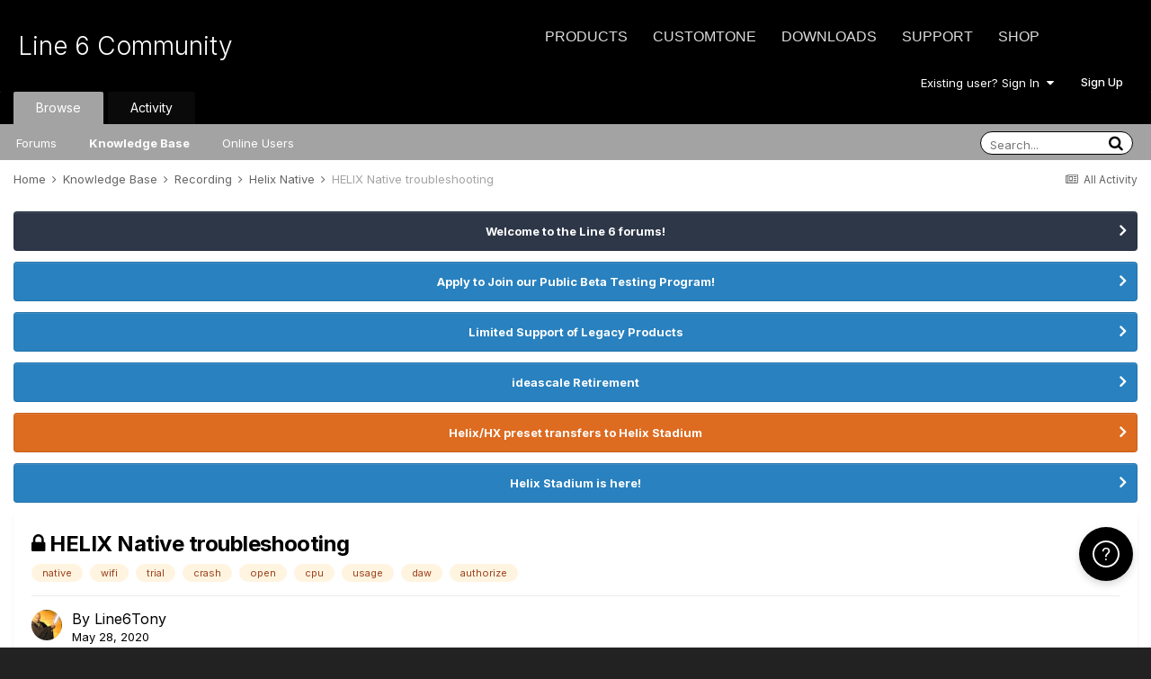

--- FILE ---
content_type: text/html;charset=UTF-8
request_url: https://line6.com/support/page/kb/recording/helix-native/helix-native-troubleshooting-r947/
body_size: 9717
content:
<!DOCTYPE html>
<html lang="en-US" dir="ltr">
	<head class="header">
		<title>HELIX Native troubleshooting - Helix Native - Line 6 Community</title>
		
			<!-- Google Tag Manager -->
<script>(function(w,d,s,l,i){w[l]=w[l]||[];w[l].push({'gtm.start':
new Date().getTime(),event:'gtm.js'});var f=d.getElementsByTagName(s)[0],
j=d.createElement(s),dl=l!='dataLayer'?'&l='+l:'';j.async=true;j.src=
'https://www.googletagmanager.com/gtm.js?id='+i+dl;f.parentNode.insertBefore(j,f);
})(window,document,'script','dataLayer','GTM-TNHTND');</script>
<!-- End Google Tag Manager -->
		
		<!--[if lt IE 9]>
			
		    <script src="//line6.com/support/applications/core/interface/html5shiv/html5shiv.js"></script>
		<![endif]-->
		

	<meta name="viewport" content="width=device-width, initial-scale=1">


	
	


	<meta name="twitter:card" content="summary" />



	
		
			
				<meta property="og:title" content="HELIX Native troubleshooting">
			
		
	

	
		
			
				<meta property="og:type" content="website">
			
		
	

	
		
			
				<meta property="og:url" content="https://line6.com/support/page/kb/recording/helix-native/helix-native-troubleshooting-r947/">
			
		
	

	
		
			
				<meta name="description" content="The two common usage issues seen with Helix Native are: After a full Helix Native license is authorized, Helix Native is in Trial Mode when opened within a DAW Helix Native is crashing when attempting to open on an audio track within a DAW A blank screen after logging into your Line 6 account whe...">
			
		
	

	
		
			
				<meta property="og:description" content="The two common usage issues seen with Helix Native are: After a full Helix Native license is authorized, Helix Native is in Trial Mode when opened within a DAW Helix Native is crashing when attempting to open on an audio track within a DAW A blank screen after logging into your Line 6 account whe...">
			
		
	

	
		
			
				<meta property="og:updated_time" content="2025-08-14T23:04:49Z">
			
		
	

	
		
			
				<meta name="keywords" content="native, wifi, trial, crash, open, cpu, usage, daw, authorize">
			
		
	

	
		
			
				<meta property="og:site_name" content="Line 6 Community">
			
		
	

	
		
			
				<meta property="og:locale" content="en_US">
			
		
	


	
		<link rel="canonical" href="https://line6.com/support/page/kb/recording/helix-native/helix-native-troubleshooting-r947/" />
	




<link rel="manifest" href="https://line6.com/support/manifest.webmanifest/">
<meta name="msapplication-config" content="https://line6.com/support/browserconfig.xml/">
<meta name="msapplication-starturl" content="/">
<meta name="application-name" content="Line 6 Community">
<meta name="apple-mobile-web-app-title" content="Line 6 Community">

	<meta name="theme-color" content="#000000">










<link rel="preload" href="//line6.com/support/applications/core/interface/font/fontawesome-webfont.woff2?v=4.7.0" as="font" crossorigin="anonymous">
		


	
		<link href="https://fonts.googleapis.com/css?family=Inter:300,300i,400,400i,500,700,700i" rel="stylesheet" referrerpolicy="origin">
	



	<link rel='stylesheet' href='https://line6.com/media/ips/uploads/css_built_3/341e4a57816af3ba440d891ca87450ff_framework.css?v=14decbfdd61679351581' media='all'>

	<link rel='stylesheet' href='https://line6.com/media/ips/uploads/css_built_3/05e81b71abe4f22d6eb8d1a929494829_responsive.css?v=14decbfdd61679351581' media='all'>

	<link rel='stylesheet' href='https://line6.com/media/ips/uploads/css_built_3/20446cf2d164adcc029377cb04d43d17_flags.css?v=14decbfdd61679351581' media='all'>

	<link rel='stylesheet' href='https://line6.com/media/ips/uploads/css_built_3/90eb5adf50a8c640f633d47fd7eb1778_core.css?v=14decbfdd61679351581' media='all'>

	<link rel='stylesheet' href='https://line6.com/media/ips/uploads/css_built_3/5a0da001ccc2200dc5625c3f3934497d_core_responsive.css?v=14decbfdd61679351581' media='all'>

	<link rel='stylesheet' href='https://line6.com/media/ips/uploads/css_built_3/9037af43189dec1f1ca4d162227a3350_record.css?v=14decbfdd61679351581' media='all'>

	<link rel='stylesheet' href='https://line6.com/media/ips/uploads/css_built_3/97c0a48072ce601c9764cb6b00a6588a_page.css?v=14decbfdd61679351581' media='all'>





<link rel='stylesheet' href='https://line6.com/media/ips/uploads/css_built_3/258adbb6e4f3e83cd3b355f84e3fa002_custom.css?v=14decbfdd61679351581' media='all'>




		
		

        
<script>(function(d){var s = d.createElement("script");s.setAttribute("data-account", "S273kOar9C");s.setAttribute("src", "https://cdn.userway.org/widget.js");(d.body || d.head).appendChild(s);})(document)</script><noscript>Please ensure Javascript is enabled for purposes of <a href="https://userway.org">website accessibility</a></noscript>
        
	</head>
	<body class='ipsApp ipsApp_front ipsJS_none ipsClearfix cCmsDatabase_articles9283759273592' data-controller='core.front.core.app' data-message="" data-pageApp='cms' data-pageLocation='front' data-pageModule='pages' data-pageController='page'>
		<!-- Google Tag Manager (noscript) -->
<noscript><iframe src="https://www.googletagmanager.com/ns.html?id=GTM-TNHTND"
height="0" width="0" style="display:none;visibility:hidden"></iframe></noscript>
<!-- End Google Tag Manager (noscript) -->
        <a href='#elContent' class='ipsHide' title='Go to main content on this page' accesskey='m'>Jump to content</a>
		
		<div id='ipsLayout_header' class='ipsClearfix'>
			





			
			<header>
                
<ul id='elMobileNav' class='ipsResponsive_hideDesktop' data-controller='core.front.core.mobileNav'>
	
		
			
			
				
				
			
				
				
			
				
					<li id='elMobileBreadcrumb'>
						<a href='https://line6.com/support/page/kb/recording/helix-native/'>
							<span>Helix Native</span>
						</a>
					</li>
				
				
			
				
				
			
		
	
	
	
	<li >
		<a data-action="defaultStream" href='https://line6.com/support/discover/'><i class="fa fa-newspaper-o" aria-hidden="true"></i></a>
	</li>

	

	
		<li class='ipsJS_show'>
			<a href='https://line6.com/support/search/'><i class='fa fa-search'></i></a>
		</li>
	
</ul>
				<div class='ipsLayout_container logo_container'>
					
<ul class="header-nav ipsResponsive_showDesktop">
    <li><a title="Products" href="/products/" class="main-item products">Products</a></li>
    <li><a title="CustomTone" href="/customtone/" class="main-item customtone">CustomTone</a></li>
    <li><a title="Downloads" href="/software/" class="main-item software">Downloads</a></li>
    <li><a title="Support" href="/support/" class="main-item support">Support</a></li>
    <li><a title="Store" href="http://shop.line6.com" class="main-item store">Shop</a></li>
</ul>
                    

<a href='https://line6.com/support/' id='elSiteTitle' accesskey='1'>Line 6 Community</a>

					

	<ul id='elUserNav' class='ipsList_inline cSignedOut ipsResponsive_showDesktop'>
		
		<li id='elSignInLink'>
			<a href='https://line6.com/support/login/' data-ipsMenu-closeOnClick="false" data-ipsMenu id='elUserSignIn'>
				Existing user? Sign In &nbsp;<i class='fa fa-caret-down'></i>
			</a>
			
<div id='elUserSignIn_menu' class='ipsMenu ipsMenu_auto ipsHide'>
	<form accept-charset='utf-8' method='post' action='https://line6.com/support/login/'>
		<input type="hidden" name="csrfKey" value="6db482bf017768609d23a477472b7c86">
		<input type="hidden" name="ref" value="aHR0cHM6Ly9saW5lNi5jb20vc3VwcG9ydC9wYWdlL2tiL3JlY29yZGluZy9oZWxpeC1uYXRpdmUvaGVsaXgtbmF0aXZlLXRyb3VibGVzaG9vdGluZy1yOTQ3Lw==">
		<div data-role="loginForm">
			
			
			
				
<div class="ipsPad ipsForm ipsForm_vertical">
	<h4 class="ipsType_sectionHead">Sign In</h4>
	<br><br>
	<ul class='ipsList_reset'>
		
		
		<li class="ipsFieldRow ipsFieldRow_fullWidth">
			<br>
			<button type="submit" name="_processLogin" value="usernamepassword" class="ipsButton ipsButton_primary ipsButton_small" id="elSignIn_submit">Sign In</button>
			
				<br>
				<p class="ipsType_right ipsType_small">
					
						<a href='https://line6.com/account/forgot.html' target="_blank" rel="noopener">
					
					Forgot your password?</a>
				</p>
			
		</li>
	</ul>
</div>
			
		</div>
	</form>
</div>
		</li>
		
			<li>
				
					<a href='https://line6.com/account/create.html' target="_blank" rel="noopener" class='ipsButton ipsButton_normal ipsButton_primary'>Sign Up</a>
				
			</li>
		
	</ul>

</div>
			</header>
			

	<nav data-controller='core.front.core.navBar' class=''>
    <div class='ipsNavBar_primary ipsLayout_container  ipsClearfix'>
			
	        
             <div id='elSearch' class='ipsPos_right' data-controller='core.front.core.quickSearch' data-default="cms_records1">
                  <form accept-charset='utf-8' action='//line6.com/support/search/' method='post'>
						<a href='#' id='elSearchFilter' data-ipsMenu data-ipsMenu-selectable='radio' data-ipsMenu-appendTo='#elSearch' class="ipsHide">
							<span data-role='searchingIn'>
								
									
										This Article
										
										
											<input name="type" value="cms_records1" data-role="searchFilter" type="hidden">
										
											<input name="item" value="947" data-role="searchFilter" type="hidden">
										
										
								
							</span>
							<i class='fa fa-caret-down'></i>
						</a>
						<input type="hidden" name="type" value="cms_records1" data-role="searchFilter">
						<ul id='elSearchFilter_menu' class='ipsMenu ipsMenu_selectable ipsMenu_narrow ipsHide'>
							<li class='ipsMenu_item ' data-ipsMenuValue='all'>
								<a href='https://line6.com/support/index.php?app=core&amp;module=search&amp;controller=search&amp;csrfKey=6db482bf017768609d23a477472b7c86' title='All Content'>All Content</a>
							</li>
							<li class='ipsMenu_sep'><hr></li>
							
								
								
									<li class='ipsMenu_item ipsMenu_itemChecked' data-ipsMenuValue='{&quot;type&quot;:&quot;cms_records1&quot;,&quot;item&quot;:947}' data-options='{&quot;type&quot;:&quot;cms_records1&quot;,&quot;item&quot;:947}'>
										<a href='#'>This Article</a>
									</li>
								
									<li class='ipsMenu_item ' data-ipsMenuValue='{&quot;type&quot;:&quot;cms_records1&quot;,&quot;nodes&quot;:103}' data-options='{&quot;type&quot;:&quot;cms_records1&quot;,&quot;nodes&quot;:103}'>
										<a href='#'>This Category</a>
									</li>
								
								<li class='ipsMenu_sep'><hr></li>
							
							<li data-role='globalSearchMenuOptions'></li>
							<li class='ipsMenu_item ipsMenu_itemNonSelect'>
								<a href='https://line6.com/support/search/' accesskey='4'><i class='fa fa-cog'></i> Advanced Search</a>
							</li>
						</ul>
						<input type='search' id='elSearchField' placeholder='Search...' name='q'>
						<button type='submit'><i class='fa fa-search'></i></button>

					</form>
				</div>
			
			<ul data-role="primaryNavBar" class='ipsResponsive_showDesktop ipsResponsive_block'>
				


	
		
		
			
		
		<li class='ipsNavBar_active' data-active id='elNavSecondary_1' data-role="navBarItem" data-navApp="core" data-navExt="CustomItem">
			
			
                
				<a href="https://line6.com/support/"  data-navItem-id="1" data-navDefault>
					Browse
				</a>
          		
			
			
				<ul class='ipsNavBar_secondary ' data-role='secondaryNavBar'>
					


	
		
		
		<li  id='elNavSecondary_10' data-role="navBarItem" data-navApp="forums" data-navExt="Forums">
			
			
                
				<a href="https://line6.com/support/index.php"  data-navItem-id="10" >
					Forums
				</a>          
          		
			
			
		</li>
	
	

	
		
		
			
		
		<li class='ipsNavBar_active' data-active id='elNavSecondary_16' data-role="navBarItem" data-navApp="cms" data-navExt="Pages">
			
			
                
				<a href="https://line6.com/support/page/kb/"  data-navItem-id="16" data-navDefault>
					Knowledge Base
				</a>
          		
			
			
		</li>
	
	

	
		
		
		<li  id='elNavSecondary_14' data-role="navBarItem" data-navApp="core" data-navExt="OnlineUsers">
			
			
                
				<a href="https://line6.com/support/online/"  data-navItem-id="14" >
					Online Users
				</a>
          		
			
			
		</li>
	
	

					<li class='ipsHide' id='elNavigationMore_1' data-role='navMore'>
						<a href='#' data-ipsMenu data-ipsMenu-appendTo='#elNavigationMore_1' id='elNavigationMore_1_dropdown'>More <i class='fa fa-caret-down'></i></a>
						<ul class='ipsHide ipsMenu ipsMenu_auto' id='elNavigationMore_1_dropdown_menu' data-role='moreDropdown'></ul>
					</li>
				</ul>
			
		</li>
	
	

	
		
		
		<li  id='elNavSecondary_2' data-role="navBarItem" data-navApp="core" data-navExt="CustomItem">
			
			
                
				<a href="https://line6.com/support/discover/"  data-navItem-id="2" >
					Activity
				</a>
          		
			
			
				<ul class='ipsNavBar_secondary ipsHide' data-role='secondaryNavBar'>
					


	
		
		
		<li  id='elNavSecondary_4' data-role="navBarItem" data-navApp="core" data-navExt="AllActivity">
			
			
                
				<a href="https://line6.com/support/discover/"  data-navItem-id="4" >
					All Activity
				</a>
          		
			
			
		</li>
	
	

	
	

	
	

	
	

	
		
		
		<li  id='elNavSecondary_8' data-role="navBarItem" data-navApp="core" data-navExt="Search">
			
			
                
				<a href="https://line6.com/support/search/"  data-navItem-id="8" >
					Search
				</a>
          		
			
			
		</li>
	
	

					<li class='ipsHide' id='elNavigationMore_2' data-role='navMore'>
						<a href='#' data-ipsMenu data-ipsMenu-appendTo='#elNavigationMore_2' id='elNavigationMore_2_dropdown'>More <i class='fa fa-caret-down'></i></a>
						<ul class='ipsHide ipsMenu ipsMenu_auto' id='elNavigationMore_2_dropdown_menu' data-role='moreDropdown'></ul>
					</li>
				</ul>
			
		</li>
	
	

				<li class='ipsHide' id='elNavigationMore' data-role='navMore'>
					<a href='#' data-ipsMenu data-ipsMenu-appendTo='#elNavigationMore' id='elNavigationMore_dropdown'>More</a>
					<ul class='ipsNavBar_secondary ipsHide' data-role='secondaryNavBar'>
						<li class='ipsHide' id='elNavigationMore_more' data-role='navMore'>
							<a href='#' data-ipsMenu data-ipsMenu-appendTo='#elNavigationMore_more' id='elNavigationMore_more_dropdown'>More <i class='fa fa-caret-down'></i></a>
							<ul class='ipsHide ipsMenu ipsMenu_auto' id='elNavigationMore_more_dropdown_menu' data-role='moreDropdown'></ul>
						</li>
					</ul>
				</li>
			</ul>
		</div>
	</nav>

		</div>
		<main id='ipsLayout_body' class='ipsLayout_container'>
			<div id='ipsLayout_contentArea'>
				<div id='ipsLayout_contentWrapper'>
					
<nav class='ipsBreadcrumb ipsBreadcrumb_top ipsFaded_withHover'>
	

	<ul class='ipsList_inline ipsPos_right'>
		
		<li >
			<a data-action="defaultStream" class='ipsType_light '  href='https://line6.com/support/discover/'><i class="fa fa-newspaper-o" aria-hidden="true"></i> <span>All Activity</span></a>
		</li>
		
	</ul>

	<ul data-role="breadcrumbList">
		<li>
			<a title="Home" href='https://line6.com/support/'>
				<span>Home <i class='fa fa-angle-right'></i></span>
			</a>
		</li>
		
		
			<li>
				
					<a href='https://line6.com/support/page/kb/'>
						<span>Knowledge Base <i class='fa fa-angle-right' aria-hidden="true"></i></span>
					</a>
				
			</li>
		
			<li>
				
					<a href='https://line6.com/support/page/kb/recording/'>
						<span>Recording <i class='fa fa-angle-right' aria-hidden="true"></i></span>
					</a>
				
			</li>
		
			<li>
				
					<a href='https://line6.com/support/page/kb/recording/helix-native/'>
						<span>Helix Native <i class='fa fa-angle-right' aria-hidden="true"></i></span>
					</a>
				
			</li>
		
			<li>
				
					HELIX Native troubleshooting
				
			</li>
		
	</ul>
</nav>
					
					<div id='ipsLayout_mainArea'>
						<a id='elContent'></a>
						
						
						
						

	


	<div class='cAnnouncementsContent'>
		
		<div class='cAnnouncementContentTop ipsAnnouncement ipsMessage_none ipsType_center'>
            
			<a href='https://line6.com/support/announcement/2-welcome-to-the-line-6-forums/' data-ipsDialog data-ipsDialog-title="Welcome to the Line 6 forums!">Welcome to the Line 6 forums!</a>
            
		</div>
		
		<div class='cAnnouncementContentTop ipsAnnouncement ipsMessage_information ipsType_center'>
            
			<a href='https://line6.com/support/announcement/105-apply-to-join-our-public-beta-testing-program/' data-ipsDialog data-ipsDialog-title="Apply to Join our Public Beta Testing Program!">Apply to Join our Public Beta Testing Program!</a>
            
		</div>
		
		<div class='cAnnouncementContentTop ipsAnnouncement ipsMessage_information ipsType_center'>
            
			<a href='https://line6.com/support/announcement/108-limited-support-of-legacy-products/' data-ipsDialog data-ipsDialog-title="Limited Support of Legacy Products">Limited Support of Legacy Products</a>
            
		</div>
		
		<div class='cAnnouncementContentTop ipsAnnouncement ipsMessage_information ipsType_center'>
            
			<a href='https://line6.com/support/announcement/117-ideascale-retirement/' data-ipsDialog data-ipsDialog-title="ideascale Retirement">ideascale Retirement</a>
            
		</div>
		
		<div class='cAnnouncementContentTop ipsAnnouncement ipsMessage_warning ipsType_center'>
            
			<a href='https://line6.com/support/announcement/118-helixhx-preset-transfers-to-helix-stadium/' data-ipsDialog data-ipsDialog-title="Helix/HX preset transfers to Helix Stadium">Helix/HX preset transfers to Helix Stadium</a>
            
		</div>
		
		<div class='cAnnouncementContentTop ipsAnnouncement ipsMessage_information ipsType_center'>
            
			<a href='https://line6.com/support/announcement/119-helix-stadium-is-here/' data-ipsDialog data-ipsDialog-title="Helix Stadium is here!">Helix Stadium is here!</a>
            
		</div>
		
	</div>



						
<div id="elCmsPageWrap" data-pageid="1">

<div class='ipsLayout ipsLayout_withright ipsLayout_largeright'>
    <div class='ipsLayout_content'>
        
<div class='ipsPageHeader ipsBox ipsResponsive_pull ipsPadding ipsClearfix'>
	<div class='ipsFlex ipsFlex-ai:center ipsFlex-fw:wrap ipsGap:4'>
		<div class='ipsFlex-flex:11'>
			<h1 class='ipsType_pageTitle ipsContained_container'>
				<span><i class='fa fa-lock'></i></span> 

				
				
				
				
					<span class='ipsType_break ipsContained'>HELIX Native troubleshooting</span>
				
			</h1>
			
				


	
		<ul class='ipsTags ipsList_inline ' >
			
				
					

<li >
	
	<a href="https://line6.com/support/tags/native/" class='ipsTag' title="Find other content tagged with 'native'" rel="tag"><span>native</span></a>
	
</li>
				
					

<li >
	
	<a href="https://line6.com/support/tags/wifi/" class='ipsTag' title="Find other content tagged with 'wifi'" rel="tag"><span>wifi</span></a>
	
</li>
				
					

<li >
	
	<a href="https://line6.com/support/tags/trial/" class='ipsTag' title="Find other content tagged with 'trial'" rel="tag"><span>trial</span></a>
	
</li>
				
					

<li >
	
	<a href="https://line6.com/support/tags/crash/" class='ipsTag' title="Find other content tagged with 'crash'" rel="tag"><span>crash</span></a>
	
</li>
				
					

<li >
	
	<a href="https://line6.com/support/tags/open/" class='ipsTag' title="Find other content tagged with 'open'" rel="tag"><span>open</span></a>
	
</li>
				
					

<li >
	
	<a href="https://line6.com/support/tags/cpu/" class='ipsTag' title="Find other content tagged with 'cpu'" rel="tag"><span>cpu</span></a>
	
</li>
				
					

<li >
	
	<a href="https://line6.com/support/tags/usage/" class='ipsTag' title="Find other content tagged with 'usage'" rel="tag"><span>usage</span></a>
	
</li>
				
					

<li >
	
	<a href="https://line6.com/support/tags/daw/" class='ipsTag' title="Find other content tagged with 'daw'" rel="tag"><span>daw</span></a>
	
</li>
				
					

<li >
	
	<a href="https://line6.com/support/tags/authorize/" class='ipsTag' title="Find other content tagged with 'authorize'" rel="tag"><span>authorize</span></a>
	
</li>
				
			
			
		</ul>
		
	

			
		</div>
		<div class='ipsFlex-flex:00'>
			
		</div>
	</div>

	<hr class='ipsHr'>
	<div class='ipsPageHeader__meta ipsFlex ipsFlex-jc:between ipsFlex-ai:center ipsFlex-fw:wrap ipsGap:3'>
		<div class='ipsFlex-flex:11'>
			<div class='ipsPhotoPanel ipsPhotoPanel_tiny ipsClearfix'>
				


	<a href="https://line6.com/support/profile/411956-line6tony/" rel="nofollow" data-ipsHover data-ipsHover-width="370" data-ipsHover-target="https://line6.com/support/profile/411956-line6tony/?do=hovercard" class="ipsUserPhoto ipsUserPhoto_tiny" title="Go to Line6Tony's profile">
		<img src='https://line6.com/media/ips/uploads/profile/photo-411956.jpg' alt='Line6Tony' loading="lazy">
	</a>

				<div>
					<p class='ipsType_reset ipsType_large ipsType_blendLinks'>
						By 


<a href='https://line6.com/support/profile/411956-line6tony/' rel="nofollow" data-ipsHover data-ipsHover-width='370' data-ipsHover-target='https://line6.com/support/profile/411956-line6tony/?do=hovercard&amp;referrer=https%253A%252F%252Fline6.com%252Fsupport%252Fpage%252Fkb%252Frecording%252Fhelix-native%252Fhelix-native-troubleshooting-r947%252F' title="Go to Line6Tony's profile" class="ipsType_break">Line6Tony</a>
						
						
					</p>
					<ul class='ipsList_inline'>
						<li><time datetime='2020-05-28T21:50:00Z' title='05/28/2020 09:50  PM' data-short='5 yr'>May 28, 2020</time></li>
						
							
						
							
						
					</ul>
				</div>
			</div>
		</div>
		<div class='ipsFlex-flex:00 ipsResponsive_hidePhone'>
			<div class='ipsFlex ipsFlex-ai:center ipsGap:3 ipsGap_row:0'>
				
					


    <a href='#elShareItem_518309137_menu' id='elShareItem_518309137' data-ipsMenu class='ipsShareButton ipsButton ipsButton_verySmall ipsButton_link ipsButton_link--light'>
        <span><i class='fa fa-share-alt'></i></span> &nbsp;Share
    </a>

    <div class='ipsPadding ipsMenu ipsMenu_auto ipsHide' id='elShareItem_518309137_menu' data-controller="core.front.core.sharelink">
        <ul class='ipsList_inline'>
            
                <li>
<a href="http://twitter.com/share?url=https%3A%2F%2Fline6.com%2Fsupport%2Fpage%2Fkb%2Frecording%2Fhelix-native%2Fhelix-native-troubleshooting-r947%2F" class="cShareLink cShareLink_twitter" target="_blank" data-role="shareLink" title='Share on Twitter' data-ipsTooltip rel='nofollow noopener'>
	<i class="fa fa-twitter"></i>
</a></li>
            
                <li>
<a href="https://www.facebook.com/sharer/sharer.php?u=https%3A%2F%2Fline6.com%2Fsupport%2Fpage%2Fkb%2Frecording%2Fhelix-native%2Fhelix-native-troubleshooting-r947%2F" class="cShareLink cShareLink_facebook" target="_blank" data-role="shareLink" title='Share on Facebook' data-ipsTooltip rel='noopener nofollow'>
	<i class="fa fa-facebook"></i>
</a></li>
            
                <li>
<a href="http://www.reddit.com/submit?url=https%3A%2F%2Fline6.com%2Fsupport%2Fpage%2Fkb%2Frecording%2Fhelix-native%2Fhelix-native-troubleshooting-r947%2F&amp;title=HELIX+Native+troubleshooting" rel="nofollow" class="cShareLink cShareLink_reddit" target="_blank" title='Share on Reddit' data-ipsTooltip rel='noopener'>
	<i class="fa fa-reddit"></i>
</a></li>
            
                <li>
<a href="http://pinterest.com/pin/create/button/?url=https://line6.com/support/page/kb/recording/helix-native/helix-native-troubleshooting-r947/&amp;media=" class="cShareLink cShareLink_pinterest" rel="nofollow" target="_blank" data-role="shareLink" title='Share on Pinterest' data-ipsTooltip rel='noopener'>
	<i class="fa fa-pinterest"></i>
</a></li>
            
        </ul>
        
            <hr class='ipsHr'>
            <button class='ipsHide ipsButton ipsButton_verySmall ipsButton_light ipsButton_fullWidth ipsMargin_top:half' data-controller='core.front.core.webshare' data-role='webShare' data-webShareTitle='HELIX Native troubleshooting' data-webShareText='HELIX Native troubleshooting' data-webShareUrl='https://line6.com/support/page/kb/recording/helix-native/helix-native-troubleshooting-r947/'>More sharing options...</button>
        
    </div>

				
				



				

<div data-followApp='cms' data-followArea='records1' data-followID='947' data-controller='core.front.core.followButton'>
	

	<a href='https://line6.com/support/login/' rel="nofollow" class="ipsFollow ipsPos_middle ipsButton ipsButton_light ipsButton_verySmall ipsButton_disabled" data-role="followButton" data-ipsTooltip title='Sign in to follow this'>
		<span>Followers</span>
		<span class='ipsCommentCount'>0</span>
	</a>

</div>
			</div>
		</div>
	</div>
</div>


	



<article class='ipsContained ipsSpacer_top ipsBox ipsResponsive_pull'>
	<div class='ipsClearfix ipsPadding '>
		
		<section class="ipsType_richText ipsContained ipsType_normal" data-controller='core.front.core.lightboxedImages'>
<p>
	<span style="font-size:14px;"><span style="font-family:Arial,Helvetica,sans-serif;">The two common usage issues seen with Helix Native are:</span></span>
</p>

<p>
	 
</p>

<ul>
	<li>
		<span style="font-size:14px;"><span style="font-family:Arial,Helvetica,sans-serif;">After a full Helix Native license is authorized, Helix Native is in Trial Mode when opened within a DAW</span></span>
	</li>
</ul>

<ul>
	<li>
		<span style="font-size:14px;"><span style="font-family:Arial,Helvetica,sans-serif;">Helix Native is crashing when attempting to open on an audio track within a DAW</span></span>
	</li>
	<li>
		A blank screen after logging into your Line 6 account when opening Helix Native 
	</li>
</ul>

<p>
	 
</p>

<p>
	<span style="font-size:14px;"><span style="font-family:Arial,Helvetica,sans-serif;">What has helped many users in these situations is the following:</span></span>
</p>

<p>
	 
</p>

<ul>
	<li>
		<span style="font-size:14px;"><span style="font-family:Arial,Helvetica,sans-serif;">Disable WiFi</span></span>
	</li>
	<li>
		<span style="font-size:14px;"><span style="font-family:Arial,Helvetica,sans-serif;">Launch your DAW</span></span>
	</li>
	<li>
		<span style="font-size:14px;"><span style="font-family:Arial,Helvetica,sans-serif;">Insert Helix Native on a track. <span style="color: rgb(37, 36, 35);">The login page should pop up.</span></span></span>
	</li>
	<li>
		<span style="font-size:14px;"><span style="font-family:Arial,Helvetica,sans-serif;">Turn on WiFi. </span></span>
	</li>
	<li>
		<span style="font-size:14px;"><span style="font-family:Arial,Helvetica,sans-serif;">When you sign in, Native gets reauthorized. </span></span>
	</li>
</ul>

<p>
	 
</p>

<p>
	Another potential resolution: ad blockers, firewalls, network monitors, etc. need to recognize line6.com and line6.net as legitimate domains. Adjust or disable such software accordingly.
</p>

<p>
	 
</p>

<p>
	<strong>CPU Usage:</strong>
</p>

<p>
	Another common issue that may be noticed on some systems is Helix Native's CPU usage reading higher percentage than what would be expected. Helix Native is a CPU intensive plug-in, some of our systems show readings between 27-30%, the actual usage meter will vary from system to system.
</p>

<p>
	<br>
	Increasing the H/W playback buffer size in your DAWs settings can reduce CPU usage to a degree.
</p>
</section>
		
		
		
		
	</div>
	
	
	<div class='ipsItemControls'>
		
			

	<div data-controller='core.front.core.reaction' class='ipsItemControls_right ipsClearfix '>	
		<div class='ipsReact ipsPos_right'>
			
				
				<div class='ipsReact_blurb ipsHide' data-role='reactionBlurb'>
					
				</div>
			
			
			
		</div>
	</div>

		
		<ul class='ipsComment_controls ipsClearfix ipsItemControls_left'>
			
			
			
		</ul>
	</div>
</article>

<div class='ipsBox ipsPadding ipsResponsive_pull ipsResponsive_showPhone ipsMargin_top'>
	
		<div class='ipsResponsive_noFloat ipsResponsive_block ipsMargin_bottom:half'>
			


    <a href='#elShareItem_1791202551_menu' id='elShareItem_1791202551' data-ipsMenu class='ipsShareButton ipsButton ipsButton_verySmall ipsButton_light '>
        <span><i class='fa fa-share-alt'></i></span> &nbsp;Share
    </a>

    <div class='ipsPadding ipsMenu ipsMenu_auto ipsHide' id='elShareItem_1791202551_menu' data-controller="core.front.core.sharelink">
        <ul class='ipsList_inline'>
            
                <li>
<a href="http://twitter.com/share?url=https%3A%2F%2Fline6.com%2Fsupport%2Fpage%2Fkb%2Frecording%2Fhelix-native%2Fhelix-native-troubleshooting-r947%2F" class="cShareLink cShareLink_twitter" target="_blank" data-role="shareLink" title='Share on Twitter' data-ipsTooltip rel='nofollow noopener'>
	<i class="fa fa-twitter"></i>
</a></li>
            
                <li>
<a href="https://www.facebook.com/sharer/sharer.php?u=https%3A%2F%2Fline6.com%2Fsupport%2Fpage%2Fkb%2Frecording%2Fhelix-native%2Fhelix-native-troubleshooting-r947%2F" class="cShareLink cShareLink_facebook" target="_blank" data-role="shareLink" title='Share on Facebook' data-ipsTooltip rel='noopener nofollow'>
	<i class="fa fa-facebook"></i>
</a></li>
            
                <li>
<a href="http://www.reddit.com/submit?url=https%3A%2F%2Fline6.com%2Fsupport%2Fpage%2Fkb%2Frecording%2Fhelix-native%2Fhelix-native-troubleshooting-r947%2F&amp;title=HELIX+Native+troubleshooting" rel="nofollow" class="cShareLink cShareLink_reddit" target="_blank" title='Share on Reddit' data-ipsTooltip rel='noopener'>
	<i class="fa fa-reddit"></i>
</a></li>
            
                <li>
<a href="http://pinterest.com/pin/create/button/?url=https://line6.com/support/page/kb/recording/helix-native/helix-native-troubleshooting-r947/&amp;media=" class="cShareLink cShareLink_pinterest" rel="nofollow" target="_blank" data-role="shareLink" title='Share on Pinterest' data-ipsTooltip rel='noopener'>
	<i class="fa fa-pinterest"></i>
</a></li>
            
        </ul>
        
            <hr class='ipsHr'>
            <button class='ipsHide ipsButton ipsButton_verySmall ipsButton_light ipsButton_fullWidth ipsMargin_top:half' data-controller='core.front.core.webshare' data-role='webShare' data-webShareTitle='HELIX Native troubleshooting' data-webShareText='HELIX Native troubleshooting' data-webShareUrl='https://line6.com/support/page/kb/recording/helix-native/helix-native-troubleshooting-r947/'>More sharing options...</button>
        
    </div>

		</div>
	
	<div class='ipsResponsive_noFloat ipsResponsive_block'>
		

<div data-followApp='cms' data-followArea='records1' data-followID='947' data-controller='core.front.core.followButton'>
	

	<a href='https://line6.com/support/login/' rel="nofollow" class="ipsFollow ipsPos_middle ipsButton ipsButton_light ipsButton_verySmall ipsButton_disabled" data-role="followButton" data-ipsTooltip title='Sign in to follow this'>
		<span>Followers</span>
		<span class='ipsCommentCount'>0</span>
	</a>

</div>
	</div>
	
</div>

<div class='ipsPager ipsSpacer_top'>
	<div class="ipsPager_prev">
		
			<a href="https://line6.com/support/page/kb/recording/helix-native/" title="Go to Helix Native" rel="up">
				<span class="ipsPager_type">Go to articles</span>
			</a>
		
	</div>
	
</div>

<br>


<br>


    </div>
</div>
</div>
						


					</div>
					


					
<nav class='ipsBreadcrumb ipsBreadcrumb_bottom ipsFaded_withHover'>
	
		


	

	<ul class='ipsList_inline ipsPos_right'>
		
		<li >
			<a data-action="defaultStream" class='ipsType_light '  href='https://line6.com/support/discover/'><i class="fa fa-newspaper-o" aria-hidden="true"></i> <span>All Activity</span></a>
		</li>
		
	</ul>

	<ul data-role="breadcrumbList">
		<li>
			<a title="Home" href='https://line6.com/support/'>
				<span>Home <i class='fa fa-angle-right'></i></span>
			</a>
		</li>
		
		
			<li>
				
					<a href='https://line6.com/support/page/kb/'>
						<span>Knowledge Base <i class='fa fa-angle-right' aria-hidden="true"></i></span>
					</a>
				
			</li>
		
			<li>
				
					<a href='https://line6.com/support/page/kb/recording/'>
						<span>Recording <i class='fa fa-angle-right' aria-hidden="true"></i></span>
					</a>
				
			</li>
		
			<li>
				
					<a href='https://line6.com/support/page/kb/recording/helix-native/'>
						<span>Helix Native <i class='fa fa-angle-right' aria-hidden="true"></i></span>
					</a>
				
			</li>
		
			<li>
				
					HELIX Native troubleshooting
				
			</li>
		
	</ul>
</nav>
				</div>
			</div>
			
		</main>
		<footer id='ipsLayout_footer' class='ipsClearfix'>
			<div class='ipsLayout_container'>
				
				

<div id="footer-links-container">
<ul class="legal">
  <li><a target="_new" href="https://yamahaguitargroup.com/termsofuse" data-uw-rm-brl="false" aria-label="Terms of Use - opens in new window" data-uw-rm-ext-link="" uw-rm-external-link-id="https://yamahaguitargroup.com/termsofuse">Terms of Use</a></li>
  <li><a target="_new" href="https://yamahaguitargroup.com/privacypolicy" data-uw-rm-brl="false" aria-label="Privacy Policy - opens in new window" data-uw-rm-ext-link="" uw-rm-external-link-id="https://yamahaguitargroup.com/privacypolicy">Privacy Policy</a></li>
  <li><a target="_new" href="https://yamahaguitargroup.com/trademark-guidelines" data-uw-rm-brl="false" aria-label="IP Guidelines - opens in new window" data-uw-rm-ext-link="" uw-rm-external-link-id="https://yamahaguitargroup.com/trademark-guidelines">IP Guidelines</a></li>
</ul>

<ul class='ipsList_inline ipsType_center ipsSpacer_top' id="elFooterLinks">
	
	
	
	
	
	
		<li><a rel="nofollow" href='https://line6.com/support/contact/' >Contact Us</a></li>
	
</ul>	


</div>
<p id='elCopyright'>
	<span id='elCopyright_userLine'>Line 6, Inc.</span>
	<a rel='nofollow' title='Invision Community' href='https://www.invisioncommunity.com/'>Powered by Invision Community</a>
</p>
			</div>
		</footer>
		
<div id='elMobileDrawer' class='ipsDrawer ipsHide'>
	<div class='ipsDrawer_menu'>
		<a href='#' class='ipsDrawer_close' data-action='close'><span>&times;</span></a>
		<div class='ipsDrawer_content ipsFlex ipsFlex-fd:column'>
			
				<div class='ipsPadding ipsBorder_bottom'>
					<ul class='ipsToolList ipsToolList_vertical'>
						<li>
							<a href='https://line6.com/support/login/' id='elSigninButton_mobile' class='ipsButton ipsButton_light ipsButton_small ipsButton_fullWidth'>Existing user? Sign In</a>
						</li>
						
							<li>
								
									<a href='https://line6.com/account/create.html' target="_blank" rel="noopener" class='ipsButton ipsButton_small ipsButton_fullWidth ipsButton_important'>Sign Up</a>
								
							</li>
						
					</ul>
				</div>
			

			<ul class='ipsDrawer_list ipsFlex-flex:11'>
				

				
				
				
				
					
						
						
							<li class='ipsDrawer_itemParent'>
								<h4 class='ipsDrawer_title'><a href='#'>Browse</a></h4>
								<ul class='ipsDrawer_list'>
									<li data-action="back"><a href='#'>Back</a></li>
									
									
										
										
										
											
												
													
													
									
													
									
									
									
										


	
		
			<li>
				<a href='https://line6.com/support/' >
					Forums
				</a>
			</li>
		
	

	
		
			<li>
				<a href='https://line6.com/support/page/kb/' >
					Knowledge Base
				</a>
			</li>
		
	

	
		
			<li>
				<a href='https://line6.com/support/online/' >
					Online Users
				</a>
			</li>
		
	

										
								</ul>
							</li>
						
					
				
					
						
						
							<li class='ipsDrawer_itemParent'>
								<h4 class='ipsDrawer_title'><a href='#'>Activity</a></h4>
								<ul class='ipsDrawer_list'>
									<li data-action="back"><a href='#'>Back</a></li>
									
									
										
										
										
											
												
													
													
									
													
									
									
									
										


	
		
			<li>
				<a href='https://line6.com/support/discover/' >
					All Activity
				</a>
			</li>
		
	

	

	

	

	
		
			<li>
				<a href='https://line6.com/support/search/' >
					Search
				</a>
			</li>
		
	

										
								</ul>
							</li>
						
					
				
				
			</ul>

			
		</div>
	</div>
</div>

<div id='elMobileCreateMenuDrawer' class='ipsDrawer ipsHide'>
	<div class='ipsDrawer_menu'>
		<a href='#' class='ipsDrawer_close' data-action='close'><span>&times;</span></a>
		<div class='ipsDrawer_content ipsSpacer_bottom ipsPad'>
			<ul class='ipsDrawer_list'>
				<li class="ipsDrawer_listTitle ipsType_reset">Create New...</li>
				
			</ul>
		</div>
	</div>
</div>
		

	<script type='text/javascript'>
		var ipsDebug = false;		
	
		var CKEDITOR_BASEPATH = '//line6.com/support/applications/core/interface/ckeditor/ckeditor/';
	
		var ipsSettings = {
			
			
			cookie_path: "/support/",
			
			cookie_prefix: "ips4_",
			
			
			cookie_ssl: true,
			
			upload_imgURL: "",
			message_imgURL: "",
			notification_imgURL: "",
			baseURL: "//line6.com/support/",
			jsURL: "//line6.com/support/applications/core/interface/js/js.php",
			csrfKey: "6db482bf017768609d23a477472b7c86",
			antiCache: "14decbfdd6",
			disableNotificationSounds: false,
			useCompiledFiles: true,
			links_external: true,
			memberID: 0,
			analyticsProvider: "ga",
			viewProfiles: true,
			
		};
	</script>



<script type='text/javascript' src='https://line6.com/media/ips/uploads/javascript_global/root_library.js?v=14decbfdd6' data-ips></script>


<script type='text/javascript' src='https://line6.com/media/ips/uploads/javascript_global/root_js_lang_1.js?v=14decbfdd6' data-ips></script>


<script type='text/javascript' src='https://line6.com/media/ips/uploads/javascript_global/root_framework.js?v=14decbfdd6' data-ips></script>


<script type='text/javascript' src='https://line6.com/media/ips/uploads/javascript_core/global_global_core.js?v=14decbfdd6' data-ips></script>


<script type='text/javascript' src='https://line6.com/media/ips/uploads/javascript_global/root_front.js?v=14decbfdd6' data-ips></script>


<script type='text/javascript' src='https://line6.com/media/ips/uploads/javascript_core/front_front_core.js?v=14decbfdd6' data-ips></script>


<script type='text/javascript' src='https://line6.com/media/ips/uploads/javascript_cms/front_app.js?v=14decbfdd6' data-ips></script>


<script type='text/javascript' src='https://line6.com/media/ips/uploads/javascript_global/root_map.js?v=14decbfdd6' data-ips></script>



	<script type='text/javascript'>
		
			ips.setSetting( 'date_format', jQuery.parseJSON('"mm\/dd\/yy"') );
		
			ips.setSetting( 'date_first_day', jQuery.parseJSON('0') );
		
			ips.setSetting( 'ipb_url_filter_option', jQuery.parseJSON('"none"') );
		
			ips.setSetting( 'url_filter_any_action', jQuery.parseJSON('"allow"') );
		
			ips.setSetting( 'bypass_profanity', jQuery.parseJSON('0') );
		
			ips.setSetting( 'emoji_style', jQuery.parseJSON('"disabled"') );
		
			ips.setSetting( 'emoji_shortcodes', jQuery.parseJSON('true') );
		
			ips.setSetting( 'emoji_ascii', jQuery.parseJSON('true') );
		
			ips.setSetting( 'emoji_cache', jQuery.parseJSON('1646782913') );
		
			ips.setSetting( 'image_jpg_quality', jQuery.parseJSON('85') );
		
			ips.setSetting( 'cloud2', jQuery.parseJSON('false') );
		
		
	</script>



<script type='application/ld+json'>
{
    "@context": "http://schema.org",
    "@type": "Article",
    "url": "https://line6.com/support/page/kb/recording/helix-native/helix-native-troubleshooting-r947/",
    "discussionUrl": "https://line6.com/support/page/kb/recording/helix-native/helix-native-troubleshooting-r947/",
    "mainEntityOfPage": "https://line6.com/support/page/kb/recording/helix-native/helix-native-troubleshooting-r947/",
    "name": "HELIX Native troubleshooting",
    "headline": "HELIX Native troubleshooting",
    "text": "The two common usage issues\u00a0seen with Helix Native are:\n \n\n\n\t\u00a0\n \n\n\n\t\n\t\tAfter a full Helix Native license is authorized, Helix Native is in\u00a0Trial Mode\u00a0when opened\u00a0within a\u00a0DAW\n\t \n\n\n\n\t\n\t\tHelix Native is crashing when attempting to open on an audio track within a DAW\n\t \n\t\n\t\tA blank screen after logging into your Line 6 account when opening Helix Native\u00a0\n\t \n\n\n\n\t\u00a0\n \n\n\n\tWhat has helped many users in these situations is the following:\n \n\n\n\t\u00a0\n \n\n\n\t\n\t\tDisable WiFi\n\t \n\t\n\t\tLaunch your DAW\n\t \n\t\n\t\tInsert Helix Native on a track.\u00a0The login page should pop up.\n\t \n\t\n\t\tTurn on WiFi. \n\t \n\t\n\t\tWhen you sign in, Native gets\u00a0reauthorized.\u00a0\n\t \n\n\n\n\t\u00a0\n \n\n\n\tAnother potential resolution: ad blockers, firewalls, network monitors, etc. need to recognize line6.com and line6.net as legitimate domains. Adjust or disable such software accordingly.\n \n\n\n\t\u00a0\n \n\n\n\tCPU Usage:\n \n\n\n\tAnother common issue that may be noticed on some systems is Helix Native\u0027s CPU usage reading higher percentage than what would be expected. Helix Native is a CPU intensive plug-in, some of our systems show readings between 27-30%, the actual usage meter will vary from system to system.\n \n\n\n\t \n\tIncreasing the H/W playback buffer size in your DAWs settings can reduce CPU usage to a degree.\n \n",
    "articleBody": "The two common usage issues\u00a0seen with Helix Native are:\n \n\n\n\t\u00a0\n \n\n\n\t\n\t\tAfter a full Helix Native license is authorized, Helix Native is in\u00a0Trial Mode\u00a0when opened\u00a0within a\u00a0DAW\n\t \n\n\n\n\t\n\t\tHelix Native is crashing when attempting to open on an audio track within a DAW\n\t \n\t\n\t\tA blank screen after logging into your Line 6 account when opening Helix Native\u00a0\n\t \n\n\n\n\t\u00a0\n \n\n\n\tWhat has helped many users in these situations is the following:\n \n\n\n\t\u00a0\n \n\n\n\t\n\t\tDisable WiFi\n\t \n\t\n\t\tLaunch your DAW\n\t \n\t\n\t\tInsert Helix Native on a track.\u00a0The login page should pop up.\n\t \n\t\n\t\tTurn on WiFi. \n\t \n\t\n\t\tWhen you sign in, Native gets\u00a0reauthorized.\u00a0\n\t \n\n\n\n\t\u00a0\n \n\n\n\tAnother potential resolution: ad blockers, firewalls, network monitors, etc. need to recognize line6.com and line6.net as legitimate domains. Adjust or disable such software accordingly.\n \n\n\n\t\u00a0\n \n\n\n\tCPU Usage:\n \n\n\n\tAnother common issue that may be noticed on some systems is Helix Native\u0027s CPU usage reading higher percentage than what would be expected. Helix Native is a CPU intensive plug-in, some of our systems show readings between 27-30%, the actual usage meter will vary from system to system.\n \n\n\n\t \n\tIncreasing the H/W playback buffer size in your DAWs settings can reduce CPU usage to a degree.\n \n",
    "dateCreated": "2025-08-14T23:04:49+0000",
    "datePublished": "2020-05-28T21:50:00+0000",
    "dateModified": "2025-08-14T23:04:49+0000",
    "pageStart": 1,
    "pageEnd": 1,
    "author": {
        "@type": "Person",
        "name": "Line6Tony",
        "image": "https://line6.com/media/ips/uploads/profile/photo-411956.jpg",
        "url": "https://line6.com/support/profile/411956-line6tony/"
    },
    "publisher": {
        "@id": "https://line6.com/support/#organization",
        "member": {
            "@type": "Person",
            "name": "Line6Tony",
            "image": "https://line6.com/media/ips/uploads/profile/photo-411956.jpg",
            "url": "https://line6.com/support/profile/411956-line6tony/"
        },
        "logo": {
            "@type": "ImageObject",
            "url": "https://line6.com/media/ips/uploads/profile/photo-411956.jpg"
        }
    },
    "interactionStatistic": [
        {
            "@type": "InteractionCounter",
            "interactionType": "http://schema.org/ViewAction",
            "userInteractionCount": 5020
        },
        {
            "@type": "InteractionCounter",
            "interactionType": "http://schema.org/FollowAction",
            "userInteractionCount": 1
        }
    ],
    "image": {
        "@type": "ImageObject",
        "url": "https://line6.com/media/ips/uploads/profile/photo-411956.jpg",
        "width": "500",
        "height": "500"
    }
}	
</script>

<script type='application/ld+json'>
{
    "@context": "http://www.schema.org",
    "publisher": "https://line6.com/support/#organization",
    "@type": "WebSite",
    "@id": "https://line6.com/support/#website",
    "mainEntityOfPage": "https://line6.com/support/",
    "name": "Line 6 Community",
    "url": "https://line6.com/support/",
    "potentialAction": {
        "type": "SearchAction",
        "query-input": "required name=query",
        "target": "https://line6.com/support/search/?q={query}"
    },
    "inLanguage": [
        {
            "@type": "Language",
            "name": "English (USA)",
            "alternateName": "en-US"
        }
    ]
}	
</script>

<script type='application/ld+json'>
{
    "@context": "http://www.schema.org",
    "@type": "Organization",
    "@id": "https://line6.com/support/#organization",
    "mainEntityOfPage": "https://line6.com/support/",
    "name": "Line 6 Community",
    "url": "https://line6.com/support/",
    "address": {
        "@type": "PostalAddress",
        "streetAddress": "26580 Agoura Road",
        "addressLocality": "Calabasas",
        "addressRegion": "California",
        "postalCode": "91302",
        "addressCountry": "US"
    }
}	
</script>

<script type='application/ld+json'>
{
    "@context": "http://schema.org",
    "@type": "BreadcrumbList",
    "itemListElement": [
        {
            "@type": "ListItem",
            "position": 1,
            "item": {
                "@id": "https://line6.com/support/page/kb/",
                "name": "Knowledge Base"
            }
        },
        {
            "@type": "ListItem",
            "position": 2,
            "item": {
                "@id": "https://line6.com/support/page/kb/recording/",
                "name": "Recording"
            }
        },
        {
            "@type": "ListItem",
            "position": 3,
            "item": {
                "@id": "https://line6.com/support/page/kb/recording/helix-native/",
                "name": "Helix Native"
            }
        }
    ]
}	
</script>

<script type='application/ld+json'>
{
    "@context": "http://schema.org",
    "@type": "ContactPage",
    "url": "https://line6.com/support/contact/"
}	
</script>


<script>
    !function(e,l,v,i,o,n){e[i]||(e[i]={}),e[i].account_id=n;var g,h;g=l.createElement(v),g.type="text/javascript",g.async=1,g.src=o+n,h=l.getElementsByTagName(v)[0],h.parentNode.insertBefore(g,h);e[i].q=[];e[i].on=function(z,y){e[i].q.push([z,y])}}(window,document,"script","_elev","https://cdn.elev.io/sdk/bootloader/v4/elevio-bootloader.js?cid=","58f7d2d4d7f9f");
</script>
		
		
		
		<!--ipsQueryLog-->
		<!--ipsCachingLog-->
		
	</body>
</html>